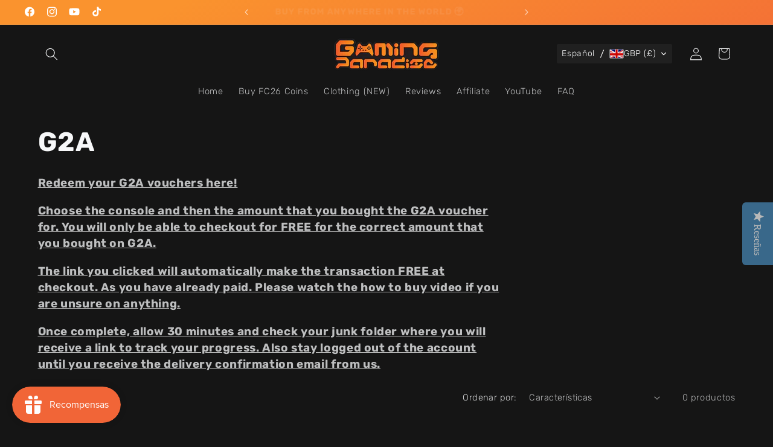

--- FILE ---
content_type: image/svg+xml
request_url: https://app.transtore.app/flags/fr.svg
body_size: 64
content:
<svg width="32" height="24" viewBox="0 0 32 24" fill="none" xmlns="http://www.w3.org/2000/svg" xmlns:xlink="http://www.w3.org/1999/xlink">
<rect width="32" height="24" fill="url(#pattern0_111377_33262)"/>
<defs>
<pattern id="pattern0_111377_33262" patternContentUnits="objectBoundingBox" width="1" height="1">
<use xlink:href="#image0_111377_33262" transform="scale(0.03125 0.0416667)"/>
</pattern>
<image id="image0_111377_33262" width="32" height="24" preserveAspectRatio="none" xlink:href="[data-uri]"/>
</defs>
</svg>


--- FILE ---
content_type: application/javascript
request_url: https://ecommplugins-trustboxsettings.trustpilot.com/gaming-paradise.myshopify.com.js?settings=1740531447029&shop=gaming-paradise.myshopify.com
body_size: 4823
content:
const trustpilot_trustbox_settings = {"trustboxes":[{"enabled":"enabled","snippet":"[base64]","customizations":"[base64]","defaults":"[base64]","page":"landing","position":"before","corner":"top: #{Y}px; left: #{X}px;","paddingx":"0","paddingy":"0","zindex":"1000","clear":"both","xpaths":"WyJpZChcIkluc3RhZ3JhbUZlZWRcIikvRElWWzFdIiwiLy9ESVZbQGNsYXNzPVwiYm94XCJdIiwiL0hUTUxbMV0vQk9EWVsxXS9ESVZbMjNdL0RJVlszXS9ESVZbMV0vRElWWzFdIl0=","sku":"","widgetName":"Review Collector","repeatable":false,"uuid":"6a36f251-d3dc-4173-cec6-11b37dfd6f93","error":null},{"enabled":"enabled","snippet":"[base64]","customizations":"[base64]","defaults":"[base64]","page":"landing","position":"after","corner":"top: #{Y}px; left: #{X}px;","paddingx":"-20","paddingy":"20","zindex":"1000","clear":"both","xpaths":"[base64]","sku":"","widgetName":"Mini","repeatable":false,"uuid":"46dbf566-0fca-8cda-4cc2-b2d366127bae","error":null,"width":"100%","height":"130px","locale":"en-US","theme":"dark"},{"enabled":"enabled","snippet":"[base64]","customizations":"[base64]","defaults":"[base64]","page":"landing","position":"before","corner":"top: #{Y}px; left: #{X}px;","paddingx":"0","paddingy":"0","zindex":"1000","clear":"both","xpaths":"[base64]","sku":"","widgetName":"Micro Review Count","repeatable":false,"uuid":"0a49aeda-89d6-5cbf-5ef1-2194261f96cb","error":null},{"enabled":"enabled","snippet":"[base64]","customizations":"[base64]","defaults":"[base64]","page":"landing","position":"before","corner":"top: #{Y}px; left: #{X}px;","paddingx":"0","paddingy":"0","zindex":"1000","clear":"both","xpaths":"[base64]","sku":"","widgetName":"Micro TrustScore","repeatable":false,"uuid":"02a57ebe-25fe-4b68-b437-13e8e6974ed9","error":null,"width":"100%","height":"20px","locale":"en-US","theme":"dark"},{"enabled":"enabled","snippet":"[base64]","customizations":"[base64]","defaults":"[base64]","page":"landing","position":"after","corner":"top: #{Y}px; left: #{X}px;","paddingx":"-200","paddingy":"20","zindex":"1000","clear":"both","xpaths":"[base64]","sku":"","widgetName":"Mini","repeatable":false,"uuid":"16f1144c-dba2-1a2d-e551-c76a5a7d3a3c","error":null,"width":"80%","height":"110px","locale":"en-US","theme":"dark"},{"enabled":"enabled","snippet":"[base64]","customizations":"[base64]","defaults":"[base64]","page":"landing","position":"before","corner":"top: #{Y}px; left: #{X}px;","paddingx":"0","paddingy":"0","zindex":"1000","clear":"both","xpaths":"[base64]","sku":"","widgetName":"Micro Review Count","repeatable":false,"uuid":"72d52cdd-ec68-6021-1a68-dbcfcdeb710a","error":null},{"enabled":"enabled","snippet":"[base64]","customizations":"[base64]","defaults":"[base64]","page":"landing","position":"before","corner":"top: #{Y}px; left: #{X}px;","paddingx":"0","paddingy":"0","zindex":"1000","clear":"both","xpaths":"[base64]","sku":"","widgetName":"Micro Review Count","repeatable":false,"uuid":"8ec255a1-e18e-ea91-7de4-ffa3038fc346","error":null},{"enabled":"enabled","snippet":"[base64]","customizations":"[base64]","defaults":"[base64]","page":"landing","position":"before","corner":"top: #{Y}px; left: #{X}px;","paddingx":"0","paddingy":"0","zindex":"1000","clear":"both","xpaths":"[base64]","sku":"","widgetName":"Micro Review Count","repeatable":false,"uuid":"a64164bf-4977-2f7e-d443-35e7fd05e100","error":null},{"enabled":"enabled","snippet":"[base64]","customizations":"[base64]","defaults":"[base64]","page":"landing","position":"before","corner":"top: #{Y}px; left: #{X}px;","paddingx":"0","paddingy":"0","zindex":"1000","clear":"both","xpaths":"[base64]","sku":"","widgetName":"Micro Combo","repeatable":false,"uuid":"45efe512-d93b-9093-b9ec-9351e0498239","error":null},{"enabled":"enabled","snippet":"[base64]","customizations":"[base64]","defaults":"[base64]","page":"landing","position":"before","corner":"top: #{Y}px; left: #{X}px;","paddingx":"0","paddingy":"0","zindex":"1000","clear":"both","xpaths":"[base64]","sku":"","widgetName":"Micro Combo","repeatable":false,"uuid":"92e4f3e0-9c86-ccbf-dd30-79c708ad526e","error":null,"width":"100%","height":"20px","locale":"en-US","theme":"dark"},{"enabled":"enabled","snippet":"[base64]","customizations":"[base64]","defaults":"[base64]","page":"product","position":"before","corner":"top: #{Y}px; left: #{X}px;","paddingx":"0","paddingy":"0","zindex":"1000","clear":"both","xpaths":"[base64]","sku":"TRUSTPILOT_SKU_VALUE_6615512963,TRUSTPILOT_SKU_VALUE_39562269491280,COMFORT-7,TRUSTPILOT_SKU_VALUE_39943912489040,COMFORT-8,TRUSTPILOT_SKU_VALUE_40065541832784,COMFORT-9,TRUSTPILOT_SKU_VALUE_40332053119056,COMFORT-10,TRUSTPILOT_SKU_VALUE_40386747695184,COMFORT-11,TRUSTPILOT_SKU_VALUE_53472457359737,COMFORT-12,TRUSTPILOT_SKU_VALUE_53477115396473,COMFORT-13,TRUSTPILOT_SKU_VALUE_53490093982073,COMFORT-14","widgetName":"Micro Star","repeatable":false,"uuid":"1e9c2954-7ca6-658e-bf9c-54e771dee66a","error":null,"width":"100%","height":"24px","locale":"en-US","theme":"dark"},{"enabled":"enabled","snippet":"[base64]","customizations":"[base64]","defaults":"[base64]","page":"landing","position":"before","corner":"top: #{Y}px; left: #{X}px;","paddingx":"0","paddingy":"0","zindex":"1000","clear":"both","xpaths":"[base64]","sku":"","widgetName":"Review Collector","repeatable":false,"uuid":"8bd5b950-ce57-2c27-1a99-b94fe9136001","error":null},{"enabled":"enabled","snippet":"[base64]","customizations":"[base64]","defaults":"[base64]","page":"landing","position":"before","corner":"top: #{Y}px; left: #{X}px;","paddingx":"0","paddingy":"0","zindex":"1000","clear":"both","xpaths":"[base64]","sku":"","widgetName":"Review Collector","repeatable":false,"uuid":"c641ccd4-710e-950a-43ba-b4dbb9c743d0","error":null},{"enabled":"enabled","snippet":"[base64]","customizations":"[base64]","defaults":"[base64]","page":"category","position":"before","corner":"top: #{Y}px; left: #{X}px;","paddingx":"0","paddingy":"0","zindex":"1000","clear":"both","xpaths":"WyJpZChcIlByb2R1Y3RHcmlkQ29udGFpbmVyXCIpL0RJVlsxXSIsIi8vRElWW0BjbGFzcz1cImNvbGxlY3Rpb24gcGFnZS13aWR0aFwiXSIsIi9IVE1MWzFdL0JPRFlbMV0vTUFJTlsxXS9ESVZbMl0vRElWWzFdL0RJVlsxXS9ESVZbMV0vRElWWzFdIl0=","sku":"","widgetName":"Starter","repeatable":false,"uuid":"2eec7a9d-a1c1-9d97-3be8-b9903890bc0e","error":null,"width":"100%","height":"100%","locale":"en-US","theme":"dark"},{"enabled":"enabled","snippet":"[base64]","customizations":"[base64]","defaults":"[base64]","page":"category","position":"before","corner":"top: #{Y}px; left: #{X}px;","paddingx":"0","paddingy":"0","zindex":"1000","clear":"both","xpaths":"[base64]","sku":"","widgetName":"Micro Star","repeatable":false,"uuid":"92d3895e-103f-722b-34c2-a6a65dc0b986","error":null,"width":"100%","height":"24px","locale":"en-US","theme":"dark"},{"enabled":"enabled","snippet":"[base64]","customizations":"[base64]","defaults":"[base64]","page":"landing","position":"before","corner":"top: #{Y}px; left: #{X}px;","paddingx":"0","paddingy":"0","zindex":"1000","clear":"both","xpaths":"[base64]","sku":"","widgetName":"Micro Combo","repeatable":false,"uuid":"044bab5c-f3eb-3f95-7bc2-fb1fc0569015","error":null,"width":"100%","height":"20px","locale":"en-US","theme":"dark"},{"enabled":"enabled","snippet":"[base64]","customizations":"[base64]","defaults":"[base64]","page":"product","position":"after","corner":"top: #{Y}px; left: #{X}px;","paddingx":"0","paddingy":"0","zindex":"1000","clear":"both","xpaths":"[base64]","sku":"TRUSTPILOT_SKU_VALUE_6615512963,TRUSTPILOT_SKU_VALUE_39562269491280,COMFORT-7,TRUSTPILOT_SKU_VALUE_39943912489040,COMFORT-8,TRUSTPILOT_SKU_VALUE_40065541832784,COMFORT-9,TRUSTPILOT_SKU_VALUE_40332053119056,COMFORT-10,TRUSTPILOT_SKU_VALUE_40386747695184,COMFORT-11,TRUSTPILOT_SKU_VALUE_53472457359737,COMFORT-12,TRUSTPILOT_SKU_VALUE_53477115396473,COMFORT-13,TRUSTPILOT_SKU_VALUE_53490093982073,COMFORT-14","widgetName":"Starter","repeatable":false,"uuid":"23abf28d-38ab-fc51-3450-dbe57945044d","error":null,"width":"100%","height":"100%","locale":"en-US","theme":"dark"},{"enabled":"enabled","snippet":"[base64]","customizations":"[base64]","defaults":"[base64]","page":"product","position":"before","corner":"top: #{Y}px; left: #{X}px;","paddingx":"0","paddingy":"0","zindex":"1000","clear":"both","xpaths":"[base64]","sku":"TRUSTPILOT_SKU_VALUE_6615512963,TRUSTPILOT_SKU_VALUE_39562269491280,COMFORT-7,TRUSTPILOT_SKU_VALUE_39943912489040,COMFORT-8,TRUSTPILOT_SKU_VALUE_40065541832784,COMFORT-9,TRUSTPILOT_SKU_VALUE_40332053119056,COMFORT-10,TRUSTPILOT_SKU_VALUE_40386747695184,COMFORT-11,TRUSTPILOT_SKU_VALUE_53472457359737,COMFORT-12,TRUSTPILOT_SKU_VALUE_53477115396473,COMFORT-13,TRUSTPILOT_SKU_VALUE_53490093982073,COMFORT-14","widgetName":"Micro TrustScore","repeatable":false,"uuid":"de0bb712-fc09-1e7e-f217-2b33e32741b7","error":null,"width":"100%","height":"20px","locale":"en-US","theme":"dark"}]};
dispatchEvent(new CustomEvent('trustpilotTrustboxSettingsLoaded'));